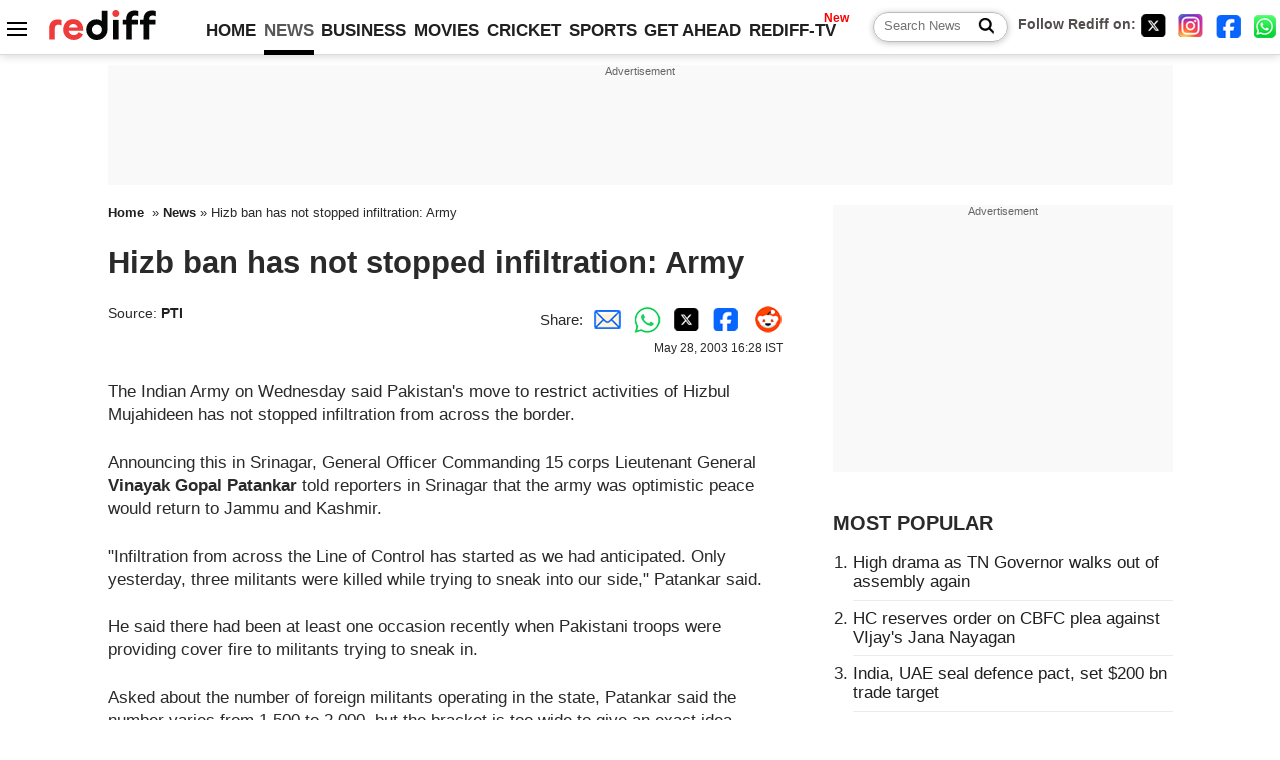

--- FILE ---
content_type: text/html
request_url: https://in.rediff.com/news/2003/may/28jk.htm
body_size: 12640
content:
<!doctype html>
<html lang="en">
<head>
<meta charset="UTF-8">
<meta name="viewport" content="width=device-width, initial-scale=1" />
<title>Hizb ban has not stopped infiltration: Army - Rediff.com India News</title>
<meta name="keywords" content="India News, columns, interviews, news India, breaking news" />
<link rel="alternate" href="https://www.rediff.com/rss/newshead.xml" type="application/rss+xml"  title="Rediff.com - India news" />
<meta name="robots" content="max-image-preview:large, index, follow">
<link rel="dns-prefetch" href="//track.rediff.com/" >
<link rel="dns-prefetch" href="//bizmail.rediff.com/" >
<link rel="dns-prefetch" href="//businessemail.rediff.com/" >
<link rel="dns-prefetch" href="//workmail.rediff.com/" >
<link rel="preload" href="//imworld.rediff.com/worldrediff/style_3_16/new_arti_ind_4.css" as="style">
<link rel="amphtml" href="https://m.rediff.com/amp/news/2003/may/28jk.htm" />
<link rel="alternate" media="only screen and (max-width: 640px)" href="https://m.rediff.com/news/2003/may/28jk.htm" />
<meta http-equiv="X-UA-Compatible" content="IE=Edge" />
<meta name="description" content="Lieutenant G V Gopal Patankar said there had been at least one occasion recently when Pakistani troops were providing cover fire to militants trying to sneak in."  />
<meta name="twitter:card" content="summary_large_image" />
<meta property="og:title" content="Hizb ban has not stopped infiltration: Army" />
<meta property="og:type" content="article" />
<meta property="og:url" content="https://www.rediff.com/news/2003/may/28jk.htm" />
<meta property="og:site_name" content="Rediff" />
<meta property="og:description" content="Lieutenant G V Gopal Patankar said there had been at least one occasion recently when Pakistani troops were providing cover fire to militants trying to sneak in." />
<meta itemprop="name" content="Hizb ban has not stopped infiltration: Army" />
<meta itemprop="description" content="Lieutenant G V Gopal Patankar said there had been at least one occasion recently when Pakistani troops were providing cover fire to militants trying to sneak in." />
<meta itemprop="publisher" content="Rediff.com" />
<meta itemprop="url" content="https://www.rediff.com/news/2003/may/28jk.htm" />
<meta itemprop="headline" content="Hizb ban has not stopped infiltration: Army" />
<meta itemprop="inLanguage" content="en-US" />
<meta itemprop="keywords" content="India News, columns, interviews, news India, breaking news" />
<meta itemprop="image" content="https://im.rediff.com/worldrediff/pix/rediff_icon_red.png">
<meta itemprop="datePublished" content="2003-05-28T16:28:41+05:30" />
<meta itemprop="dateModified" content="2003-05-28T16:28:41+05:30" />
<meta itemprop="alternativeHeadline" content="Hizb ban has not stopped infiltration: Army" />
<link rel="icon" type="image/x-icon" href="https://im.rediff.com/favicon2.ico" />
<link rel="canonical" href="https://www.rediff.com/news/2003/may/28jk.htm" />
<meta itemprop="dateline" content="Srinagar" /><link rel="preconnect" href="//imworld.rediff.com" >
<meta property="og:image" content="https://im.rediff.com/worldrediff/pix/rediff_icon_red.png" />
<link rel="image_src" href="https://im.rediff.com/worldrediff/pix/rediff_icon_red.png" />

<script type="application/ld+json">
{
	"@context":"https://schema.org",
	"@type":"NewsArticle",
	"mainEntityOfPage":{
		"@type":"WebPage",
		"@id":"https://www.rediff.com/news/2003/may/28jk.htm",
		"url":"https://www.rediff.com/news/2003/may/28jk.htm"
	},
	"inLanguage":"en",
	"headline":"Hizb ban has not stopped infiltration: Army",
	"description":"Lieutenant G V Gopal Patankar said there had been at least one occasion recently when Pakistani troops were providing cover fire to militants trying to sneak in.",
	"keywords":"India News, columns, interviews, news India, breaking news",
	"articleSection":"news",
	"url":"https://www.rediff.com/news/2003/may/28jk.htm",
	"image":
	{
		"@type":"ImageObject",
		"url":"https://im.rediff.com/worldrediff/pix/rediff_icon_red.png",
		"width":"1600",
		"height":"900"
	},
	"datePublished":"2003-05-28T16:28:41+05:30",
	"dateModified":"2003-05-28T16:28:41+05:30",
	"articleBody":"The Indian Army on Wednesday said Pakistans move to restrict activities of Hizbul Mujahideen has not stopped infiltration from across the border.Announcing this in Srinagar, General Officer Commanding 15 corps Lieutenant General Vinayak Gopal Patankar told reporters in Srinagar that the army was optimistic peace would return to Jammu and Kashmir.Infiltration from across the Line of Control has started as we had anticipated. Only yesterday, three militants were killed while trying to sneak into our side, Patankar said. He said there had been at least one occasion recently when Pakistani troops were providing cover fire to militants trying to sneak in.Asked about the number of foreign militants operating in the state, Patankar said the number varies from 1,500 to 2,000, but the bracket is too wide to give an exact idea. He denied the presence of mobile training camps for militants in the state, saying, We have not come across any such thing in Kashmir valley.He also said no troops from the valley were sent for operations in Hilkaka area, on the other side of Pir Panjal range in Jammu division, where the army is reportedly facing stiff resistance from militants.He denied the use of helicopter to combat militancy in the state, and said, We do not use them here in valley. They might be using in the Hilkaka operation.On the allegations of human rights violations by the troops, the corp commander said the any violations have been investigated from time and time and exemplary punishment meted out to erring troopers.Patankar also said the decision to launch mobile telephone services in Jammu and Kashmir rested with the state and the Centre.We had expressed our reservations on launching mobile phone services in Kashmir fearing largescale use by militants for spreading violence, he said, adding, Once a decision has been taken to launch the services in the larger interest of the people, it does not matter anymore.    He said services using Wireless in Local Loop technology had already been started on a small scale and was expected to be expanded soon.Mobile services were to be launched in the state on April 13 this year, but was delayed by two weeks after army authorities refused to allow the Bharat Sanchar Nigam Limited to erect a communication tower in the high security Cantonment area of the city.A day ahead of the rescheduled launch, militants carried out a fidayeen attack on the All India Radio complex, prompting the Defence ministry to halt BSNLs plans. ",
	"author":{
		"@type":"Person",
		"name":"Adhitya Suvarna",
		"url":"https://www.rediff.com/author/Adhitya%20Suvarna"
	},
	"publisher":{   
		"@type":"NewsMediaOrganization",
		"name":"Rediff.com",
		"logo":{
			"@type":"ImageObject","url":"https://im.rediff.com/worldrediff/pix/rediff_newlogo.svg","width":400,"height":100   
		}        
	},
	"associatedMedia":{
		"@type":"ImageObject",
		"url":"https://im.rediff.com/worldrediff/pix/rediff_icon_red.png",
		"caption":"Hizb ban has not stopped infiltration: Army",
		"description":"Hizb ban has not stopped infiltration: Army",
		"height":"900",
		"width":"1200"
	}		
}
</script>
<script type="application/ld+json">
{
	"@context":"https://schema.org",
	"@type":"BreadcrumbList",
	"name":"Breadcrumb",
	"itemListElement":[
		{
		"@type":"ListItem",
		"position":1,
		"item":{
			"@id":"https://www.rediff.com",
			"name":"Home"
		}
		},
		{
		"@type":"ListItem",
		"position":2,
		"item":{
		"@id":"https://www.rediff.com/news",
		"name":"News"
		}
		},
		{
		"@type":"ListItem",
		"position":3,
		"item":{
		"name":"Hizb ban has not stopped infiltration: Army"
		}
		}
	]
}
</script>
<script type="application/ld+json">
{
	"@context":"https://schema.org",
	"@type":"WebPage",
	"name":"Hizb ban has not stopped infiltration: Army - Rediff.com India News",
	"description":"Lieutenant G V Gopal Patankar said there had been at least one occasion recently when Pakistani troops were providing cover fire to militants trying to sneak in.",
	"keywords":"India News, columns, interviews, news India, breaking news",
	"speakable":{
		"@type":"SpeakableSpecification",
		"cssSelector":["h1","h2"]
		},
	"url":"https://www.rediff.com/news/2003/may/28jk.htm"
}
</script>


<script type="application/ld+json">
{
	"@context":"https://schema.org","@type":"NewsMediaOrganization","name":"Rediff.com","url":"https://www.rediff.com","logo":{
		"@type":"ImageObject","url":"https://im.rediff.com/worldrediff/pix/rediff_newlogo.svg","width":400,"height":100
	},
	"address":{
		"@type":"PostalAddress","streetAddress":" Level 9 and 10, Seasons Riddhi Siddhi, Jn of Tilak Road and 1st Gaothan Lane, Santacruz (West)","addressLocality":"Mumbai","addressRegion":"India","addressCountry":"IN","postalCode":"400054"
	},
	"contactPoint":{
		"@type":"ContactPoint","telephone":"+91 - 022 - 61820000","contactType":"Customer Service","areaServed":"IN","availableLanguage":"English","hoursAvailable":{"opens":"09:00","closes":"18:00"}
	},
	"sameAs":[
		"https://x.com/RediffNews",
		"https://www.instagram.com/rediffnews/",
		"https://www.facebook.com/people/Rediff-News/61566156876578/",
		"https://www.youtube.com/@RediffOriginals"
	]
}
</script>
<script type="application/ld+json">
{
	"@context":"https://schema.org",
	"@type":"SiteNavigationElement",
	"name":["rediffmail","Rediff Money","Enterprise Email","Business Email","rediffGURUS","News","Business","Movies","Sports","Cricket","Get Ahead"],
	"url":["https://mail.rediff.com/cgi-bin/login.cgi","https://money.rediff.com","https://workmail.rediff.com","https://businessemail.rediff.com","https://gurus.rediff.com","https://www.rediff.com/news","https://www.rediff.com/business","https://www.rediff.com/movies","https://www.rediff.com/sports","https://www.rediff.com/cricket","https://www.rediff.com/getahead"]
}
</script>
<script>
var cdn_domain = "https://www.rediff.com";
var section = "news";
var article_url = "https://www.rediff.com/news/2003/may/28jk.htm";
var template = "";
var page_type = "article";
var endyear 	= "2026";
var org_domain = "https://mypage.rediff.com";
var imgpath	= "//imworld.rediff.com/worldrediff/pix";
var ishare_domain	= "https://ishare.rediff.com";
var shopping_domain	= "https://shopping.rediff.com";
var books_domain	= "https://books.rediff.com";
var track_domain	= "https://track.rediff.com";
var money_domain	= "https://money.rediff.com";
var realtime_domain	= "https://realtime.rediff.com";
var share_domain	= "https://share.rediff.com";
var timetoread = "";

function enc(a,url){a.href	=	url;return true;}
function getCookie(name){var dc=document.cookie;var prefix=name+"=";var begin=dc.indexOf("; "+prefix);if(begin==-1){begin=dc.indexOf(prefix);if(begin!=0)return null}else begin+=2;var end=document.cookie.indexOf(";",begin);if(end==-1)end=dc.length;return unescape(dc.substring(begin+prefix.length,end))}
function sharePopup(ob){var left = (screen.width - 800) / 2;var shareurl = ob.href;window.open(shareurl,'sharewindow','toolbar=no,location=0,status=no,menubar=no,scrollbars=yes,resizable=yes,width=800,height=550,top=80,left='+left);}
function trackURL(url){if(navigator.userAgent.toLowerCase().indexOf('msie') != -1){var referLink = document.createElement('a');referLink.href = url;document.body.appendChild(referLink);referLink.click();}else{document.location.href = url;}}

</script>
<link rel="stylesheet" href="//imworld.rediff.com/worldrediff/style_3_16/new_arti_ind_4.css" />
<style>.imgcaption{clear:both}.bigtable{margin:10px 0}.logo{width:160px}.toplinks .active{margin-right:0;margin-left:0}
.watchasvd{font-size:0.8rem;margin-right:20px;display:inline-block;vertical-align:middle;color:#ef3b3a;font-weight:bold;}.watchasvd::before{content:'';display:inline-block;width:28px;height:17px;background:url('https://im.rediff.com/worldrediff/pix/watchvdicon.jpg') 0 0 no-repeat;vertical-align:middle;}.newtv::after{content:'New';font-weight:bold;color:#ff0000;font-size:0.8rem;position:absolute;top:-10px;right:-13px}.div_inarticle_btf_in{margin:30px 0 5px 0}.botgap{display:block;height:55px;}.div_bot_sticky{position:fixed;bottom:0;z-index:1;width:100%;display:flex;align-items:center;justify-content:center;text-align:center;}.mfrom_flex{display:flex;justify-content:space-between;border-bottom:solid 1px #e2e2e2;padding-bottom:20px}.mfrom_box{max-width:200px;overflow:hidden}.mfrom_copy{font-size:1.1rem;margin-top:5px}.div_morefrom{margin-top:30px;margin-bottom:30px;}.subscribe_btn_in{background:#000;border-radius:50%;width:30px;height:30px;line-height:30px;font-size:1.2rem;color:#fff;border:none;text-align:center}.lbl_sub_email{display:block;font-weight:bold;font-size:0.8rem;margin-bottom:1px}.div_subscibe_top_container{width:calc(100% - 330px);border-right:dotted 1px #ababab;border-left:dotted 1px #ababab;}.div_subscibe_top{width:250px;background:none;margin:0 auto;border:none;border-radius:5px;padding:5px 0 8px 12px;box-shadow:0 0 7px rgba(0, 0, 0, 0.3)}.vcenter{align-items:center}.sub_email_in{padding:5px;text-align:left;height:30px;width:190px;margin-right:5px;border:solid 1px #b2aeae;border-radius:5px;font-size:0.85rem}.sub_email_in::placeholder{font-size:1rem}.subwait{position:absolute;right:50px}.subscrip_message{font-size:0.75rem;font-weight:bold;margin:5px 0}.artihd{font-size:2.07rem}.arti_contentbig h2{font-size:1.6rem;margin-bottom:5px;font-weight:bold}.arti_contentbig h3{font-size:1.4rem;margin-bottom:5px;font-weight:bold}.arti_contentbig h4{font-size:1.2rem;margin-bottom:5px;font-weight:bold}.keypoints{border:solid 1px #202020;padding:10px 20px;border-radius:20px;margin:15px 0}.keypoints ul{padding:0 0 0 20px;margin:15px 0 0 0;line-height:1.4em}.keypoints h3{background:#f7f7f7;padding:10px;border-bottom:solid 1px #cdcdcd}</style>
<script async src="//newads.rediff.com/rediffadserver/www/delivery/asyncjs.php"></script>
<script async src="https://securepubads.g.doubleclick.net/tag/js/gpt.js"></script>

<script>
window.googletag = window.googletag || {cmd: []};
googletag.cmd.push(function() {
	var sectionarr = window.parent.location.href.split("/");
	var authorname = "";
	if(document.getElementById('OAS_author')){authorname = document.getElementById('OAS_author').value;}
	var adv_subsection = "";
	if(document.getElementById('OAS_subsection')){adv_subsection = document.getElementById('OAS_subsection').value;}
	googletag.defineSlot('/21677187305/Rediff_ROS_728x90_ATF_IN', [[950, 90], [980, 90], [750, 100], [970, 90], [728, 90], [960, 90], [970, 66]], 'div-gpt-ad-1739425238739-0').setTargeting('author', authorname.toLowerCase()).setTargeting('url',sectionarr[3]).setTargeting('subsection',adv_subsection).addService(googletag.pubads());
	googletag.defineSlot('/21677187305/Rediff_ROS_300x250_ATF_IN', [[336, 280], [300, 250]], 'div-gpt-ad-1739425294169-0').setTargeting('author', authorname.toLowerCase()).setTargeting('url',sectionarr[3]).setTargeting('subsection',adv_subsection).addService(googletag.pubads());
	googletag.defineSlot('/21677187305/Rediff_ROS_300x250_BTF_IN', [[300, 250], [336, 280]], 'div-gpt-ad-1742277867003-0').setTargeting('author', authorname.toLowerCase()).setTargeting('url',sectionarr[3]).setTargeting('subsection',adv_subsection).addService(googletag.pubads());
	googletag.defineSlot('/21677187305/Rediff_ROS_300x250_BTF2_IN', [[300, 250], [336, 280]], 'div-gpt-ad-1742277949223-0').setTargeting('author', authorname.toLowerCase()).setTargeting('url',sectionarr[3]).setTargeting('subsection',adv_subsection).addService(googletag.pubads());
	googletag.defineSlot('/21677187305/Rediff_ROS_300x250_BTF3_IN', [[300, 100], [300, 250], [300, 75]], 'div-gpt-ad-1748407870424-0').setTargeting('author', authorname.toLowerCase()).setTargeting('url',sectionarr[3]).setTargeting('subsection',adv_subsection).addService(googletag.pubads());
	googletag.defineSlot('/21677187305/Rediff_ROS_728x90_BTF_IN', [[960, 90], [950, 90], [728, 90], [970, 90], [980, 90]], 'div-gpt-ad-1748406903638-0').setTargeting('author', authorname.toLowerCase()).setTargeting('url',sectionarr[3]).setTargeting('subsection',adv_subsection).addService(googletag.pubads());
	googletag.defineSlot('/21677187305/Rediff_ROS_InArticle_BTF_IN', [1, 1], 'div-gpt-ad-1754472032732-0').setTargeting('author', authorname.toLowerCase()).setTargeting('url',sectionarr[3]).setTargeting('subsection',adv_subsection).addService(googletag.pubads());
	googletag.defineSlot('/21677187305/Rediff_Desktop_ROS_970x50_Sticky_IN', [[1, 1], [970, 66]], 'div-gpt-ad-1754644127037-0').setTargeting('author', authorname.toLowerCase()).setTargeting('url',sectionarr[3]).setTargeting('subsection',adv_subsection).addService(googletag.pubads());
	if(screen.width >= 1400)
	{
	googletag.defineSlot('/21677187305/Rediff_ROS_120x600_ATF_IN_Left_Margin', [120, 600], 'div-gpt-ad-1741062900287-0').setTargeting('author', authorname.toLowerCase()).setTargeting('url',sectionarr[3]).setTargeting('subsection',adv_subsection).addService(googletag.pubads());
	googletag.defineSlot('/21677187305/Rediff_ROS_120x600_ATF_IN_Right_Margin', [120, 600], 'div-gpt-ad-1741063026223-0').setTargeting('author', authorname.toLowerCase()).setTargeting('url',sectionarr[3]).setTargeting('subsection',adv_subsection).addService(googletag.pubads());
	}
	googletag.pubads().enableSingleRequest();
	googletag.enableServices();
});
</script>

<script> window._izq = window._izq || []; window._izq.push(["init"]); </script>
<script src='https://cdn.izooto.com/scripts/39851dc0ca7139b97c039b38dd09bd76150834db.js' async></script>
<script type="text/javascript">
  window._taboola = window._taboola || [];
  _taboola.push({article:'auto'});
  !function (e, f, u, i) {
    if (!document.getElementById(i)){
      e.async = 1;
      e.src = u;
      e.id = i;
      f.parentNode.insertBefore(e, f);
    }
  }(document.createElement('script'),
  document.getElementsByTagName('script')[0],
  '//cdn.taboola.com/libtrc/rediffcom/loader.js',
  'tb_loader_script');
  if(window.performance && typeof window.performance.mark == 'function')
    {window.performance.mark('tbl_ic');}
</script>
<style>.arti_contentbig p.imgcaptionsmall,.imgcaptionsmall{width:50%;color:#515151;font-size:0.9rem;float:left;margin:0 8px 8px 0;line-height:1.4em;}</style>
</head>
<body>
<!-- Begin comScore Tag -->

<script>
var _comscore = _comscore || [];
_comscore.push({ c1: "2", c2: "6035613" });
(function() {
var s = document.createElement("script"), el = document.getElementsByTagName("script")[0]; 
s.async = true;
s.src = "https://sb.scorecardresearch.com/cs/6035613/beacon.js";
el.parentNode.insertBefore(s, el);
})();
</script>
<noscript><img src="https://sb.scorecardresearch.com/p?c1=2&amp;c2=6035613&amp;cv=3.6.0&amp;cj=1" alt="comscore"></noscript>

<!-- End comScore Tag --><script>
if(!OAS_sitepage)var OAS_sitepage = "";
if(!OAS_listpos)var OAS_listpos = "";

	var ck=document.cookie;
	function getcookie(n)
	{
		var ar=n+"=";var al=ar.length;var cl=ck.length;var i=0;while(i<cl)
		{j=i+al;if(ck.substring(i,j)==ar)
		{e=ck.indexOf(";",j);if(e==-1)
		e=ck.length;return unescape(ck.substring(j,e));}
		i=ck.indexOf(" ",i)+1;if(i==0)
		break;}
		return "";
	}
	var querystring	= "";
	var path	= "";
	var domain	= "";
	var Rkey_data	= "";
	var Rkey	= Math.floor(Math.random() * 1000000);
	querystring	= window.location.search;
	path		= window.location.pathname;
	domain		= window.location.host;
	var tmp_ref = encodeURIComponent(document.referrer);
	if((tmp_ref == null) || (tmp_ref.length == 0)){tmp_ref = "";}
	if (querystring == "")
	{
		Rkey_data = "?rkey="+Rkey;
	}
	else
	{
		Rkey_data = "&rkey="+Rkey;
	}
	if(tmp_ref != "")
	{
		Rkey_data += "&ref="+tmp_ref;
	}
	var metricImgNew = new Image();
	metricImgNew.src = '//indmetric.rediff.com/'+domain+path+querystring+Rkey_data+'&device=pc';
	var Rlo="";
	var Rl = "";
	Rlo	= getcookie("Rlo");
	Rlo = unescape(Rlo).replace(/\+/g," ");
	Rlo = Rlo.replace("@rediffmail.com","");
	Rlo = Rlo.replace(/[^\w\d\s\-\_]/ig,'');
	Rl = getcookie("Rl");
	Rl = Rl.replace(/[^\w\d\s\-\_@\.]/ig,'');
	var tmp_rsc1 = "";
	tmp_rsc1 = getcookie("Rsc");

</script>
<style>.fnt0{font-size:0;}</style>
<div class="fnt0"><ins data-revive-zoneid="327" data-revive-source="_blank" data-revive-target="_blank" data-revive-id="4b71f4079fb345c8ac958d0e9f0b56dd"  data-zonename="Rediff_ROS_OutstreamVideo_IN"></ins></div><input type="hidden" id="OAS_topic"  name="OAS_topic" value="" />
<input type="hidden" id="OAS_author"  name="OAS_author" value="PTI" />
<input type="hidden" id="ads_moviename"  name="ads_moviename" value="null" />
<div id="tower_conatainer" class='tower_conatainer'><div id="div_left_tower" class="left_tower"></div><div id="div_right_tower" class="right_tower"></div></div><input type="hidden" id="OAS_subsection"  name="OAS_subsection" value="news-2003-may" /><div class="topfixedrow">
	<div class="logobar flex maxwrap">
		<div id="menuicon" class="homesprite menuicon"></div>
		<div class="logo"><a href="https://www.rediff.com"><img src="//imworld.rediff.com/worldrediff/pix/rediff_newlogo.svg" width="120" height="30" alt="rediff logo" /></a></div>
		<div class="toplinks">
			<a href="https://www.rediff.com" class="linkcolor bold" data-secid="nav_article_home" data-pos="1">HOME</a>
			<a href="https://www.rediff.com/news" class="linkcolor bold active" data-secid="nav_article_news" data-pos="1">NEWS</a> 
			<a href="https://www.rediff.com/business" class="linkcolor bold " data-secid="nav_article_business" data-pos="1">BUSINESS</a> 
			<a href="https://www.rediff.com/movies" class="linkcolor bold " data-secid="nav_article_movies" data-pos="1">MOVIES</a> 
			<a href="https://www.rediff.com/cricket" class="linkcolor bold " data-secid="nav_article_cricket" data-pos="1">CRICKET</a> 
			<a href="https://www.rediff.com/sports" class="linkcolor bold " data-secid="nav_article_sports" data-pos="1">SPORTS</a> 
			<a href="https://www.rediff.com/getahead" class="linkcolor bold " data-secid="nav_article_getahead" data-pos="1">GET AHEAD</a>
			<a href="https://tv.rediff.com" class="linkcolor bold relative newtv" data-secid="nav_article_redifftv" data-pos="1">REDIFF-TV</a>
		</div>
		<div class="toprightlinks flex">
			<div class="arti_srch_container"><form name="mainnewsrchform" onsubmit="return submitSearch()" action="https://www.rediff.com/search" method="POST"><input type="text" id="main_srchquery_tbox" name="main_srchquery_tbox" placeholder="Search News" value="" class="txt_srchquery" autocomplete="off"><input type="submit" value="" class="newsrchbtn" aria-label="Search News"></form></div>
			<div class="navbarsocial"><span class="followon">Follow Rediff on: </span><a href="https://x.com/RediffNews" target="_blank" aria-label="Twitter"><span class="homesprite socialicons twitter"></span></a> &nbsp; <a href="https://www.instagram.com/rediffnews/" target="_blank" aria-label="Instagram"><span class="homesprite socialicons insta"></span></a> &nbsp; <a href="https://www.facebook.com/people/Rediff-News/61566156876578/" target="_blank" aria-label="Facebook"><span class="homesprite socialicons fb"></span></a> &nbsp; <a href="https://whatsapp.com/channel/0029Va5OV1pLtOjB8oWyne1F" target="_blank" aria-label="whatsup"><span class="homesprite socialicons whup"></span></a></div>
		</div>
	</div>
</div>
<div class="advtcontainer lb wrapper">
	<div class="advttext"></div>
	<div id="div_ad_lb02" class="div_ad_lb02 minht100"><div id='div-gpt-ad-1739425238739-0' style='min-width: 728px; min-height: 66px;'><script>googletag.cmd.push(function(){googletag.display('div-gpt-ad-1739425238739-0'); });</script></div></div>
</div>
<div class="wrapper clearfix">
	<!-- leftcontainer starts -->
	<div id="leftcontainer" class="red_leftcontainer">
				<div class="breadcrumb"><a href="https://www.rediff.com" class="bold">Home</a>&nbsp; &raquo;&nbsp;<a href="https://www.rediff.com/news" class="bold">News</a> &raquo;&nbsp;Hizb ban has not stopped infiltration: Army</div>
		<h1 class="artihd">Hizb ban has not stopped infiltration: Army</h1>
		<div class="clearfix">
			<div class="floatL">
				<div class="bylinetop"><span class="grey1">Source: </span><a href="https://www.rediff.com/author/PTI" class="bold">PTI</a>	</div>
				<div> </div>
			</div>
			<div class="floatR">Share:<a href="mailto:?subject=Hizb%20ban%20has%20not%20stopped%20infiltration%3A%20Army&body=Read this article https://www.rediff.com/news/2003/may/28jk.htm" title="Share by Email" aria-label="Email Share"><i class="shareic_sprite email"></i></a><a target="_blank" OnClick="sharePopup(this);return false;" href="https://api.whatsapp.com/send?text=https://www.rediff.com/news/2003/may/28jk.htm" title="Share on Whatsapp"  aria-label="Whatsapp Share"><i class="shareic_sprite waup"></i></a><a target="_blank" OnClick="sharePopup(this);return false;" href="https://twitter.com/intent/tweet?url=https://www.rediff.com/news/2003/may/28jk.htm&text=Hizb%20ban%20has%20not%20stopped%20infiltration%3A%20Army"  title="Share on Twitter"  aria-label="Twitter Share"><i class="shareic_sprite twit"></i></a><a target="_blank" OnClick="sharePopup(this);return false;" href="https://www.facebook.com/sharer/sharer.php?u=https://www.rediff.com/news/2003/may/28jk.htm&picture=&title=Hizb%20ban%20has%20not%20stopped%20infiltration%3A%20Army&description=" title="Share on Facebook"  aria-label="Facebook Share"><i class="shareic_sprite fb"></i></a><a target="_blank" OnClick="sharePopup(this);return false;" href="https://www.reddit.com/submit?url=https://www.rediff.com/news/2003/may/28jk.htm&title=Hizb%20ban%20has%20not%20stopped%20infiltration%3A%20Army" title="Share on Reddit"  aria-label="Reddit Share"><i class="shareic_sprite reddit"></i></a>
			<p class="updatedon">May      28, 2003 16:28 IST</p>
			</div>
		</div>
				<div id="arti_content_n" class="arti_contentbig clearfix" itemprop="articleBody">
			<P>The Indian Army on Wednesday said Pakistan's move to <A class="" href="https://www.rediff.com/news/2003/may/20pak.htm">restrict</A> activities of Hizbul Mujahideen has not stopped infiltration from across the border.</P><div id='ad_in_arti'></div>

<P>Announcing this in Srinagar, General Officer Commanding 15 corps Lieutenant General <STRONG>Vinayak Gopal Patankar</STRONG> told reporters in Srinagar that the army was optimistic peace would return to Jammu and Kashmir.</P>

<P>"Infiltration from across the Line of Control has started as we had anticipated. Only yesterday, three militants were killed while trying to sneak into our side," Patankar said. </P>

<P>He said there had been at least one occasion recently when Pakistani troops were providing cover fire to militants trying to sneak in.</P>

<P>Asked about the number of foreign militants operating in the state, Patankar said the number varies from 1,500 to 2,000, but the bracket is too wide to give an exact idea. </P>

<P>He denied the presence of mobile training camps for militants in the state, saying, "We have not come across any such thing in Kashmir valley."</P>

<P>He also said no troops from the valley were sent for operations in Hilkaka area, on the other side of Pir Panjal range in Jammu division, where the army is reportedly facing stiff resistance from militants.</P>

<P>He denied the use of helicopter to combat militancy in the state, and said, "We do not use them here in valley. They might be using in the Hilkaka operation."</P>

<P>On the allegations of human rights violations by the troops, the corp commander said the any violations have been investigated from time and time and exemplary punishment meted out to erring troopers.</P>

<P>Patankar also said the decision to launch mobile telephone services in Jammu and Kashmir rested with the state and the Centre.</P>

<P>"We had expressed our reservations on launching mobile phone services in Kashmir fearing largescale use by militants for spreading violence," he said, adding, "Once a decision has been taken to launch the services in the larger interest of the people, it does not matter anymore."    </P>

<P>He said services using Wireless in Local Loop technology had already been started on a small scale and was expected to be expanded soon.</P>

<P>Mobile services were to be launched in the state on April 13 this year, but was delayed by two weeks after army authorities refused to allow the Bharat Sanchar Nigam Limited to erect a communication tower in the high security Cantonment area of the city.</P>

<P>A day ahead of the rescheduled launch, militants carried out a fidayeen attack on the All India Radio complex, prompting the Defence ministry to halt BSNL's plans. </P>
		</div>
		<div class="bylinebot">
																										<div>Source: <a href="https://www.rediff.com/author/PTI" class="bold">PTI</a><i class="ht5 clear"></i>&#169; Copyright 2026 PTI. All rights reserved. Republication or redistribution of PTI content, including by framing or similar means, is expressly prohibited without the prior written consent.<br /></div>
									</div>
		<i class="clear"></i>
		<div class="flex spacebetw vcenter">
			<div>Share:<a href="mailto:?subject=Hizb%20ban%20has%20not%20stopped%20infiltration%3A%20Army&body=Read this article https://www.rediff.com/news/2003/may/28jk.htm"  aria-label="Email Share" title="Share by Email"><i class="shareic_sprite email"></i></a><a target="_blank" OnClick="sharePopup(this);return false;" href="https://api.whatsapp.com/send?text=https://www.rediff.com/news/2003/may/28jk.htm" aria-label="Whatsapp Share" title="Share on Whatsapp"><i class="shareic_sprite waup"></i></a><a target="_blank" OnClick="sharePopup(this);return false;" href="https://twitter.com/intent/tweet?url=https://www.rediff.com/news/2003/may/28jk.htm&text=Hizb%20ban%20has%20not%20stopped%20infiltration%3A%20Army"  title="Share on Twitter"  aria-label="Twitter Share"><i class="shareic_sprite twit"></i></a><a target="_blank" OnClick="sharePopup(this);return false;" href="https://www.facebook.com/sharer/sharer.php?u=https://www.rediff.com/news/2003/may/28jk.htm&picture=&title=Hizb%20ban%20has%20not%20stopped%20infiltration%3A%20Army&description=" title="Share on Facebook"  aria-label="Facebook Share"><i class="shareic_sprite fb"></i></a><a target="_blank" OnClick="sharePopup(this);return false;" href="https://www.reddit.com/submit?url=https://www.rediff.com/news/2003/may/28jk.htm&title=Hizb%20ban%20has%20not%20stopped%20infiltration%3A%20Army" title="Share on Reddit"  aria-label="Reddit Share"><i class="shareic_sprite reddit"></i></a></div>
			<div class="div_subscibe_top_container"><div id='span_subscibe_top' class="div_subscibe_top"><div id='div_subscribe_in_top' class='flex'><form name='frm_subscription_in_top' method='POST' id='frm_subscription_in_top'><label for='sub_email_in_top' class="lbl_sub_email">Subscribe to our Newsletter!</label><input type='text' onkeypress="if(event.keyCode==13){return submitSubscribeTop('sub_email_in_top','subscribe_btn_in_top','div_subscribe_in_top','div_subscrip_message_in_top',1);}" autocomplete='off' id='sub_email_in_top' name='sub_email_in_top' value='' placeholder='&#x2709; Your Email' class='sub_email_in' /><input type='button' onclick="return submitSubscribeTop('sub_email_in_top','subscribe_btn_in_top','div_subscribe_in_top','div_subscrip_message_in_top',1);" value='&gt;' id='subscribe_btn_in_top' class='subscribe_btn_in' /><i id='subwait_top' class='subwait'></i></form></div><div id='div_subscrip_message_in_top' class='subscrip_message hide'></div></div></div>
			<div><a href="https://www.rediff.com/news/2003/may/28jk.htm?print=true" target="_blank" rel="noreferrer" title="Print this article"><i class="shareic_sprite printicon"></i></a></div>
		</div>
		<!-- Rediff_ROS_InArticle_BTF_IN -->
		<div class="div_inarticle_btf_in"><div id='div-gpt-ad-1754472032732-0'><script>googletag.cmd.push(function(){googletag.display('div-gpt-ad-1754472032732-0');});</script></div></div>
				<div class="div_morefrom">
			<h2 class="sechd">MORE FROM REDIFF</h2>
			<div class="mfrom_flex">
								<div class="mfrom_box">
										<div class="mfrom_copy"><a href="https://www.rediff.com/news/interview/uddhav-has-emerged-as-mumbais-tiger/20260121.htm" onmousedown="return enc(this,'https://track.rediff.com/click?url=___https%3a%2f%2fwww.rediff.com%2fnews%2finterview%2fuddhav-has-emerged-as-mumbais-tiger%2f20260121.htm___&service=news&clientip=184.30.43.157&source=mostcommented&type=');" >'Uddhav Has Emerged As Mumbai's Tiger'</a></div>
				</div>
								<div class="mfrom_box">
										<div class="mfrom_copy"><a href="https://www.rediff.com/news/column/will-nitin-nabin-really-be-modis-boss/20260121.htm" onmousedown="return enc(this,'https://track.rediff.com/click?url=___https%3a%2f%2fwww.rediff.com%2fnews%2fcolumn%2fwill-nitin-nabin-really-be-modis-boss%2f20260121.htm___&service=news&clientip=184.30.43.157&source=mostcommented&type=');" >Will Nitin Nabin Really Be Modi's 'Boss'?</a></div>
				</div>
								<div class="mfrom_box">
										<div class="mfrom_copy"><a href="https://www.rediff.com/news/interview/jitendra-nath-misra-in-bangladesh-indias-choices-are-bad-or-worse/20260121.htm" onmousedown="return enc(this,'https://track.rediff.com/click?url=___https%3a%2f%2fwww.rediff.com%2fnews%2finterview%2fjitendra-nath-misra-in-bangladesh-indias-choices-are-bad-or-worse%2f20260121.htm___&service=news&clientip=184.30.43.157&source=mostcommented&type=');" >'In Bangladesh, India's Choices Are Bad Or Worse'</a></div>
				</div>
							</div>
		</div>
				<div id="tags_div" class="tagsdiv"></div>
		<div><div class="advttext"></div><div id="world_bottom1"><div id="taboola-below-article-thumbnails"></div>

<script type="text/javascript">
  window._taboola = window._taboola || [];
  _taboola.push({
    mode: 'thumbnails-a',
    container: 'taboola-below-article-thumbnails',
    placement: 'Below Article Thumbnails',
    target_type: 'mix'
  });
</script>
</div></div>
		<i class="clear"></i><div id="div_ad_bottom3"></div><i class="clear ht20"></i>
	</div>
	<!-- leftcontainer ends -->
	<!-- rightcontainer starts -->
	<div id="rightcontainer" class="red_rightcontainer">
		<div class="boxadvtcontainer">
			<div class="advttext"></div>
			<div class="relative"><div id="world_right1" class="world_right1"><div id='div-gpt-ad-1739425294169-0' style='min-width:300px;min-height:250px;'><script>googletag.cmd.push(function(){googletag.display('div-gpt-ad-1739425294169-0');});</script></div></div></div>
		</div>
				<div id="div_mostpop" class="div_mostpop"></div>
		<div id="div_foryou" class="div_foryou clearfix"></div>
				<div class="boxadvtcontainer">
			<div class="advttext"></div>
			<div id="world_right2"><div id='div-gpt-ad-1742277867003-0' style='min-width:300px;min-height:250px;'><script>googletag.cmd.push(function(){googletag.display('div-gpt-ad-1742277867003-0');});</script></div></div>
		</div>
				<div class="div_webstory">
			<h2 class="sechd"><a href="https://www.rediff.com/getahead/web-stories">WEB STORIES</a></h2>
			<div class="webstory"><div><a href="https://www.rediff.com/getahead/slide-show/slide-show-1-vaala-che-birdhe-30-min-recipe/20260120.htm"><img src="//im.rediff.com/105-150/getahead/2026/jan/20ga6.jpg" alt="webstory image 1" class="rcorner" loading="lazy" width="105" height="150" /><p>Vaala Che Birdhe: 30-Min Recipe</p></a></div><div><a href="https://www.rediff.com/getahead/slide-show/slide-show-1-7-of-the-most-expensive-perfumes-in-the-world/20250514.htm"><img src="//im.rediff.com/105-150/getahead/2025/apr/15-perfume-1.png" alt="webstory image 2" class="rcorner" loading="lazy" width="105" height="150" /><p>7 Of The Most Expensive Perfumes In The World</p></a></div><div><a href="https://www.rediff.com/getahead/slide-show/slide-show-1-food-and-recipes-walnut-key-lime-pie-smoothie/20260119.htm"><img src="//im.rediff.com/105-150/getahead/2025/nov/6-lime-pie-smoothie-1.jpg" alt="webstory image 3" class="rcorner" loading="lazy" width="105" height="150" /><p>Recipe: Walnut Key Lime Pie Smoothie</p></a></div></div>
		</div>
				<div class="boxadvtcontainer">
			<div class="advttext"></div>
			<div id="div_AD_box10" class="div_ad_box10"><div id='div-gpt-ad-1742277949223-0' style='min-width:300px;min-height:250px;'><script>googletag.cmd.push(function(){googletag.display('div-gpt-ad-1742277949223-0');});</script></div></div>
		</div>
				<div class="div_video">
			<h2 class="sechd"><a href="https://ishare.rediff.com">VIDEOS</a></h2>
						<div class="vdrow">
				<div class="vdimgbox"><a href="https://ishare.rediff.com/video/others/india-is-a-reliable-partner-that-respects-international-law-says-spain-fm/11372691" class="relative vdicon"><img src="https://datastore.rediff.com/h180-w300/thumb/53615D675B5B615F706460626D72/guonoslfzfo9ahm8.D.207000.Spain-Foreign-Minister-says-India-is-a-reliable-country-upholding-international-law-during-talks.mp4-0002.png" width="300" height="180" alt="India Is a Reliable Partner That Respects International Law, Says Spain FM" class="rcorner" loading="lazy"><span class="duration">3:27</span></a></div>
				<h3 class="vdtitle"><a href="https://ishare.rediff.com/video/others/india-is-a-reliable-partner-that-respects-international-law-says-spain-fm/11372691">India Is a Reliable Partner That Respects International...</a></h3>
			</div>
						<div class="vdrow">
				<div class="vdimgbox"><a href="https://ishare.rediff.com/video/others/at-44-dia-mirza-redefines-timeless-beauty-fans-left-stunned-/11372706" class="relative vdicon"><img src="https://datastore.rediff.com/h180-w300/thumb/53615D675B5B615F706460626D72/k87il592gsjat9jy.D.56000.Dia-Mirza-stuns-fans-with-her-elegance-in-a-black-shirt-and-brocade-skirt-combination-at-Elle-List-2026.mp4-0011.png" width="300" height="180" alt="At 44, Dia Mirza Redefines Timeless Beauty- Fans Left Stunned!" class="rcorner" loading="lazy"><span class="duration">0:56</span></a></div>
				<h3 class="vdtitle"><a href="https://ishare.rediff.com/video/others/at-44-dia-mirza-redefines-timeless-beauty-fans-left-stunned-/11372706">At 44, Dia Mirza Redefines Timeless Beauty- Fans Left...</a></h3>
			</div>
						<div class="vdrow">
				<div class="vdimgbox"><a href="https://ishare.rediff.com/video/others/bjp-s-newly-elected-president-nitin-nabin-chairs-1st-organizational-meeting/11372690" class="relative vdicon"><img src="https://datastore.rediff.com/h180-w300/thumb/53615D675B5B615F706460626D72/ju8vw825z7gq8fus.D.255000.BJP-s-newly-elected-National-President-Nitin-Nabin-chairs-his-first-organizational-meeting-in-Delhi.mp4-0009.png" width="300" height="180" alt="BJP's Newly Elected President Nitin Nabin Chairs 1st Organizational Meeting" class="rcorner" loading="lazy"><span class="duration">4:15</span></a></div>
				<h3 class="vdtitle"><a href="https://ishare.rediff.com/video/others/bjp-s-newly-elected-president-nitin-nabin-chairs-1st-organizational-meeting/11372690">BJP's Newly Elected President Nitin Nabin Chairs 1st...</a></h3>
			</div>
					</div>
				<div class="boxadvtcontainer">
			<div class="advttext"></div>
			<div id="div_AD_box09" class="div_ad_box09"><div id='div-gpt-ad-1748407870424-0' style='min-width:300px;min-height:75px;'><script>googletag.cmd.push(function(){googletag.display('div-gpt-ad-1748407870424-0');});</script></div></div>
		</div>
		<!--
		<div class="div_coverage">
			<h2 class="sechd">COMPLETE COVERAGE</h2>
			<div class="completethumb"><a onmousedown="return enc(this,'https://track.rediff.com/click?url=___https%3a%2f%2fwww.rediff.com%2fnews%2fcolumn%2fm-k-bhadrakumar-beware-the-american-deep-state%2f20241211.htm___&amp;service=news&amp;clientip=104.115.39.142&amp;source=alsoread&amp;type=related');" href="https://track.rediff.com/click?url=___https%3a%2f%2fwww.rediff.com%2fnews%2fcolumn%2fm-k-bhadrakumar-beware-the-american-deep-state%2f20241211.htm___&amp;service=news&amp;clientip=104.115.39.142&amp;source=alsoread&amp;type=related"><img src="//im.rediff.com/300-180/news/2024/dec/11george-soros1.jpg" width="300" height="180" alt="Beware The American Deep State" loading="lazy"></a></div>
			<h3 class="completecopy"><a onmousedown="return enc(this,'https://track.rediff.com/click?url=___https%3a%2f%2fwww.rediff.com%2fnews%2fcolumn%2fm-k-bhadrakumar-beware-the-american-deep-state%2f20241211.htm___&amp;service=news&amp;clientip=104.115.39.142&amp;source=alsoread&amp;type=related');" href="https://www.rediff.com/news/column/m-k-bhadrakumar-beware-the-american-deep-state/20241211.htm" title="Beware The American Deep State" class="alsoreadcopy">Beware The American Deep State</a></h3>
		</div>
		-->
				<div class="div_coverage">
								</div>
						<div class="boxadvtcontainer">
			<div class="advttext"></div>
			<div class="div_ad_box"><div id="taboola-right-article-thumbnails"></div>

<script type="text/javascript">
  window._taboola = window._taboola || [];
  _taboola.push({
    mode: 'thumbnails-right-5x1',
    container: 'taboola-right-article-thumbnails',
    placement: 'Right Article Thumbnails',
    target_type: 'mix'
  });
</script>
</div>
		</div>
	</div>
	<!-- rightcontainer ends -->
</div>
<div class="advtcontainer lb wrapper"><div class="advttext"></div><div id="div_ad_position2" class="div_ad_position2"><div id='div-gpt-ad-1748406903638-0' style='min-width:728px;min-height:90px;'><script>googletag.cmd.push(function(){googletag.display('div-gpt-ad-1748406903638-0');});</script></div></div></div>
<div id="footerLinks" class="footerlinks wrapper">
	<a href="https://track.rediff.com/click?url=___https://workmail.rediff.com?sc_cid=footer-biz-email___&cmp=host&lnk=footer-biz-email&nsrv1=host">Rediffmail for Work</a><a href="https://track.rediff.com/click?url=___https://businessemail.rediff.com/domain?sc_cid=footer-domain___&cmp=host&lnk=footer-domain&nsrv1=host">Book a domain</a><a href="https://mail.rediff.com/cgi-bin/login.cgi">Rediffmail</a><a href="https://money.rediff.com">Money</a><a href="https://ishare.rediff.com">Videos</a><a href="https://www.rediff.com/topstories">The Timeless 100</a>
</div>
<div class="footer alignC wrapper" data-boxno="footer" data-track="label=footer"><img src="//imworld.rediff.com/worldrediff/pix/rediff-on-net-footer-2.png" width="94" height="40" style="vertical-align:middle" alt="rediff on the net"  /> &#169; 2026 <a href="https://www.rediff.com/" title="Rediff.com">Rediff.com</a> - <a href="https://investor.rediff.com/">Investor Information</a> - <a href="https://clients.rediff.com/rediff_advertisewithus/contact.htm">Advertise with us</a> - <a href="https://www.rediff.com/disclaim.htm">Disclaimer</a> - <a href="https://www.rediff.com/w3c/policy.html">Privacy Policy</a> - <a href="https://www.rediff.com/sitemap.xml" title="Sitemap.xml">Sitemap</a> - <a href="https://mypage.rediff.com/feedback">Feedback</a> - <a href="https://www.rediff.com/aboutus.html">About us</a> - <a href="https://www.rediff.com/terms.html">Terms of use</a> - <a href="https://www.rediff.com/grievances.html">Grievances</a></div>
<script>
if(document.getElementById('div_arti_inline_advt'))
{
	var container = document.getElementById('div_arti_inline_advt');
	container.className = "advtcontainer lb";
	container.innerHTML = "<div class='advttext'></div>";
	// Create the inner Taboola div
	var taboolaDiv = document.createElement('div');
	taboolaDiv.id = 'taboola-mid-article-thumbnails';
	container.appendChild(taboolaDiv);

	// Create and append the script tag
	var script = document.createElement('script');
	script.innerHTML = "window._taboola = window._taboola || [];\n" +
	"_taboola.push({\n" +
	"  mode: 'thumbnails-mid-1x2',\n" +
	"  container: 'taboola-mid-article-thumbnails',\n" +
	"  placement: 'Mid Article Thumbnails',\n" +
	"  target_type: 'mix'\n" +
	"});";
	container.appendChild(script);
}
</script>

<span class="ht10"></span>
<div id="div_menu_back" class="div_menu_back"></div>
<div id="div_menu" class="div_menu">
<div class="logobar"><div class="homesprite menuclose" onclick="showHideMenu();"></div><a href="https://www.rediff.com"><img src="//imworld.rediff.com/worldrediff/pix/rediff_newlogo.svg" width="120" height="30" alt="logo" class="menulogo" /></a></div>
<form name="newsrchform" onsubmit="return submitNewsSearch()" action="https://www.rediff.com/search" method="POST" class="newsrchform"><input type="text" id="srchquery_tbox" name="srchquery_tbox" value="" class="menusrchbox" autocomplete="off" placeholder="Search news" aria-label="Search news" />
<input type="submit" value=" " class="menusrchbtn" title="Search" aria-label="Submit" /></form>
<p class="menurow dn">NEWS</p>
<ul class="ulmenu">
<li><a href="https://www.rediff.com/news/headlines">Headlines</a></li>
<li><a href="https://www.rediff.com/news/defence">Defence</a></li>
<li><a href="https://www.rediff.com/news/slideshows">Images</a></li>
<li><a href="https://www.rediff.com/news/columns">Columns</a></li>
<li><a href="https://www.rediff.com/news/interview">Interviews</a></li>
<li><a href="https://www.rediff.com/news/specials">Specials</a></li>
</ul>
<p class="menurow dn">BUSINESS</p>
<ul class="ulmenu">
<li><a href="https://www.rediff.com/business/headlines">Headlines</a></li>
<li><a href="https://www.rediff.com/business/columns">Columns</a></li>
<li><a href="https://www.rediff.com/business/specials">Specials</a></li>
<li><a href="https://www.rediff.com/business/personal-finance">Personal Finance</a></li>
<li><a href="https://www.rediff.com/business/interviews">Interviews</a></li>
<li><a href="https://www.rediff.com/business/slideshows">Images</a></li>
<li><a href="https://www.rediff.com/business/technology">Technology</a></li>
<li><a href="https://www.rediff.com/business/automobiles">Auto</a></li>
<li><a href="https://www.rediff.com/business/personal-finance/headlines">Money Tips</a></li>
<li><a href="https://www.rediff.com/business/union-budget-2025">UNION BUDGET 2025</a></li>
</ul>
<p class="menurow dn">MOVIES</p>
<ul class="ulmenu">
<li><a href="https://www.rediff.com/movies/headlines">Headlines</a></li>
<li><a href="https://www.rediff.com/movies/interviews">Interviews</a></li>
<li><a href="https://www.rediff.com/movies/reviews">Reviews</a></li>
<li><a href="https://www.rediff.com/movies/web-series">Web Series</a></li>
<li><a href="https://www.rediff.com/movies/television">Television</a></li>
<li><a href="https://www.rediff.com/movies/videos">Videos</a></li>
<li><a href="https://www.rediff.com/movies/southernspice">South Cinema</a></li>
<li><a href="https://www.rediff.com/movies/spotted">Stars Spotted</a></li>
</ul>
<p class="menurow dn">CRICKET</p>
<ul class="ulmenu">
<li><a href="https://www.rediff.com/cricket/headlines">Headlines</a></li>
<li><a href="https://www.rediff.com/cricket/slideshows">Images</a></li>
<li><a href="https://www.rediff.com/cricket/statistics">Stats</a></li>
<li><a href="https://www.rediff.com/cricket/women">Women's Cricket</a></li>
</ul>
<p class="menurow dn">SPORTS</p>
<ul class="ulmenu">
<li><a href="https://www.rediff.com/sports/headlines">Headlines</a></li>
<li><a href="https://www.rediff.com/sports/formula1">Formula 1</a></li>
<li><a href="https://www.rediff.com/sports/football">Football</a></li>
<li><a href="https://www.rediff.com/sports/tennis">Tennis</a></li>
<li><a href="https://www.rediff.com/sports/othersports">News</a></li>
</ul>
<p class="menurow dn">GET AHEAD</p>
<ul class="ulmenu">
<li><a href="https://www.rediff.com/getahead/headlines">Headlines</a></li>
<li><a href="https://www.rediff.com/getahead/ugc">Specials</a></li>
<li><a href="https://www.rediff.com/getahead/career">Careers</a></li>
<li><a href="https://www.rediff.com/getahead/glamour">Glamour</a></li>
<li><a href="https://www.rediff.com/getahead/healthandfitness">Health</a></li>
<li><a href="https://www.rediff.com/getahead/achievers">Achievers</a></li>
<li><a href="https://www.rediff.com/getahead/personalfinance">Finance</a></li>
<li><a href="https://www.rediff.com/getahead/travel">Travel</a></li>
<li><a href="https://www.rediff.com/getahead/food">Food</a></li>
<li><a href="https://www.rediff.com/getahead/videos">Videos</a></li>
<li><a href="https://www.rediff.com/getahead/gadgets-n-gaming">Gadgets</a></li>
<li><a href="https://www.rediff.com/getahead/biking-and-motoring">Biking</a></li>
<li><a href="https://www.rediff.com/getahead/relationships">Relationships</a></li>
</ul>
<a href="https://money.rediff.com" data-secid="drawer_rediffmoney" data-pos="1"><p class="menurow">REDIFF MONEY</p></a>
<a href="https://tv.rediff.com" data-secid="drawer_redifftv" data-pos="1"><p class="menurow">REDIFF-TV</p></a>
<a href="https://astrology.rediff.com" data-secid="drawer_rediffastro" data-pos="1"><p class="menurow">REDIFF ASTRO</p></a>
<a href="https://pay.rediff.com/webapp/recharge/25a140b3-52a9-42c4-a914-3e4bc088d547?utm_source=rediff_arti_drawer&utm_medium=pc&utm_campaign=rediffpay&utm_content=rediffpay_rediff_arti_drawer_pc" data-secid="drawer_mobrecharge" data-pos="1"><p class="menurow">MOBILE RECHARGE</p></a>
<a href="https://pay.rediff.com/webapp?utm_source=rediff_arti_drawer&utm_medium=pc&utm_campaign=rediffpay&utm_content=rediffpay_rediff_arti_drawer_pc" data-secid="drawer_billpay" data-pos="1"><p class="menurow">BILL PAYMENTS</p></a>
</div>
<i class="botgap"></i>
<script src="//imworld.rediff.com/worldrediff/js_2_5/article_ind_3_min.js" async></script>
<!-- Rediff_Desktop_ROS_970x50_Sticky_IN -->
<div id="div_bot_sticky" class="div_bot_sticky"><div id='div-gpt-ad-1754644127037-0' style='min-width:970px;min-height:66px;'><script>googletag.cmd.push(function(){googletag.display('div-gpt-ad-1754644127037-0');});</script></div></div>

<script type="text/javascript">
  window._taboola = window._taboola || [];
  _taboola.push({flush: true});
</script>
<!-- Google tag (gtag.js) -->

<script async src="https://www.googletagmanager.com/gtag/js?id=G-3FM4PW27JR"></script> 
<script> 
window.dataLayer = window.dataLayer || []; 
function gtag(){dataLayer.push(arguments);} 
gtag('js', new Date()); 
gtag('config', 'G-3FM4PW27JR'); 
</script>

<!-- End Google tag (gtag.js) -->
<script>
function trackSectionClick(sectionId, position){
	gtag('event', 'section_click', {
		'event_category' : 'user_engagement',
		'event_label' : sectionId,
		'value' : position,
		'section_id' : sectionId,
		'position' : position,
		'device_t' : 'pc'
	});
}
const seclinks = document.querySelectorAll('[data-secid]');
const tot_seclinks = seclinks.length;
for(let i=0; i<tot_seclinks; i++){
	seclinks[i].addEventListener('click', function(e){
		var datasecid = seclinks[i].getAttribute('data-secid');
		var datapos = seclinks[i].getAttribute('data-pos');
		trackSectionClick(datasecid,datapos);
	});
}
</script>
</body>
</html>

--- FILE ---
content_type: text/html
request_url: https://recoprofile.rediff.com/shopping_recommendation/get_article_recommendation.php/?function=show_recommendation&frompage=article&artUrl=https%3A%2F%2Fwww.rediff.com%2Fnews%2F2003%2Fmay%2F28jk.htm&is_mobile=0&location=IN
body_size: 1472
content:
show_recommendation({"elements": [{"c_id": "", "imageurl": "https://im.rediff.com/300-300/news/2025/apr/21mamata-banerjee1.jpg", "topic": "bengalpolitics", "meta": "", "section_name": "news", "c_type": "edit_news", "title": "Army goes to governor over Mamata's SIR allegation", "url": "http://www.rediff.com/news/report/army-goes-to-governor-over-mamatas-sir-allegation/20260120.htm", "label": "", "publish_date": "2026-01-20T11:46:04Z", "abstract": "The Indian Army's Eastern Command has sought the intervention of West Bengal Governor CV Ananda Bose in connection with Chief Minister Mamata Banerjee's recent allegation that a senior army officer was using the command base at Fort William and working on the SIR exercise at the behest of the BJP."}, {"c_id": "", "imageurl": "https://im.rediff.com/300-300/news/2026/jan/20rn-ravi.jpg", "topic": "tamilnadupolitics", "meta": "", "section_name": "news", "c_type": "edit_news", "title": "High drama as TN Governor walks out of assembly again", "url": "http://www.rediff.com/news/report/national-anthem-insulted-tn-guv-walks-out-of-assembly/20260120.htm", "label": "", "publish_date": "2026-01-20T20:40:45Z", "abstract": "In the fourth such instance, Tamil Nadu Governor R N Ravi on Tuesday walked out of the state assembly without reading his customary address after alleging that the national anthem was insulted, evoking a sharp response from Chief Minister M K Stalin, who dubbed his action as an 'insult' to the House and the people of the state."}, {"c_id": "", "imageurl": "https://im.rediff.com/300-300/movies/2026/jan/07vijay.jpg", "topic": "filmcontroversies", "meta": "", "section_name": "news", "c_type": "edit_news", "title": "HC reserves order on CBFC plea against VIjay's Jana Nayagan", "url": "http://www.rediff.com/news/report/hc-reserves-order-on-cbfc-plea-against-vijays-jana-nayagan/20260121.htm", "label": "", "publish_date": "2026-01-21T00:19:22Z", "abstract": "The Madras High Court has reserved its order on an appeal filed by the CBFC, challenging a single judge's direction to grant a censor certificate to the Tamil film 'Jana Nayagan'. The case involves disputes over the film's content and the process of obtaining certification."}, {"c_id": "", "imageurl": "https://im.rediff.com/300-300/news/2026/jan/19modi-uae-prez.jpg", "topic": "internationaldiplomacy", "meta": "", "section_name": "news", "c_type": "edit_news", "title": "India, UAE seal defence pact, set $200 bn trade target", "url": "http://www.rediff.com/news/report/india-uae-seal-defence-pact-set-200-bn-trade-target/20260120.htm", "label": "", "publish_date": "2026-01-20T01:09:49Z", "abstract": "Under the defence partnership, India and the UAE are eyeing defence industrial collaboration and cooperation in advanced technologies, cyberspace training, special operations, interoperability of their militaries and counter terrorism."}, {"c_id": "", "imageurl": "https://im.rediff.com/300-300/sports/2026/jan/20osaka4.JPG", "topic": "tennispersonalities", "meta": "", "section_name": "sports", "c_type": "edit_sports", "title": "Osaka turns Rod Laver into a runway, battles into round 2", "url": "http://www.rediff.com/sports/report/australian-open-osaka-turns-rod-laver-into-a-runway-battles-into-round-2/20260120.htm", "label": "", "publish_date": "2026-01-20T19:05:38Z", "abstract": "Twice Australian Open champion Naomi Osaka floated onto Rod Laver Arena in a jellyfish-inspired outfit and claimed a see-sawing 6-3, 3-6, 6-4 win over Croatian battler Antonia Ruzic to reach the second round at Melbourne Park on Tuesday.  "}]})

--- FILE ---
content_type: text/html; charset=utf-8
request_url: https://www.google.com/recaptcha/api2/aframe
body_size: 149
content:
<!DOCTYPE HTML><html><head><meta http-equiv="content-type" content="text/html; charset=UTF-8"></head><body><script nonce="unlxlfl2OoIvIijboot1hA">/** Anti-fraud and anti-abuse applications only. See google.com/recaptcha */ try{var clients={'sodar':'https://pagead2.googlesyndication.com/pagead/sodar?'};window.addEventListener("message",function(a){try{if(a.source===window.parent){var b=JSON.parse(a.data);var c=clients[b['id']];if(c){var d=document.createElement('img');d.src=c+b['params']+'&rc='+(localStorage.getItem("rc::a")?sessionStorage.getItem("rc::b"):"");window.document.body.appendChild(d);sessionStorage.setItem("rc::e",parseInt(sessionStorage.getItem("rc::e")||0)+1);localStorage.setItem("rc::h",'1768998474493');}}}catch(b){}});window.parent.postMessage("_grecaptcha_ready", "*");}catch(b){}</script></body></html>

--- FILE ---
content_type: application/javascript; charset=utf-8
request_url: https://fundingchoicesmessages.google.com/f/AGSKWxV1m_3awr_JfyKNQt6NGekSI1QIkmjo2tyb_P1qCNkE27sP-yUmncGr_aZVLJUuAyAZ-g6p1jN0WOrVgr2SCnO8p9oJLGVy-y6F5_10zm5WRJCjBwIAQTNdTx0Fn5XL4bOG_jhMKjSBjWV9wFyNYUuxRdQWuN1dIoNPO5jVwe5nnrExcsDloesVP3pz/_&adsafe=/ad/serve./adshow-/emediatead._jpopunder/
body_size: -1289
content:
window['73a4cc27-4d4a-4a7f-a54f-c08d25d3a7ec'] = true;